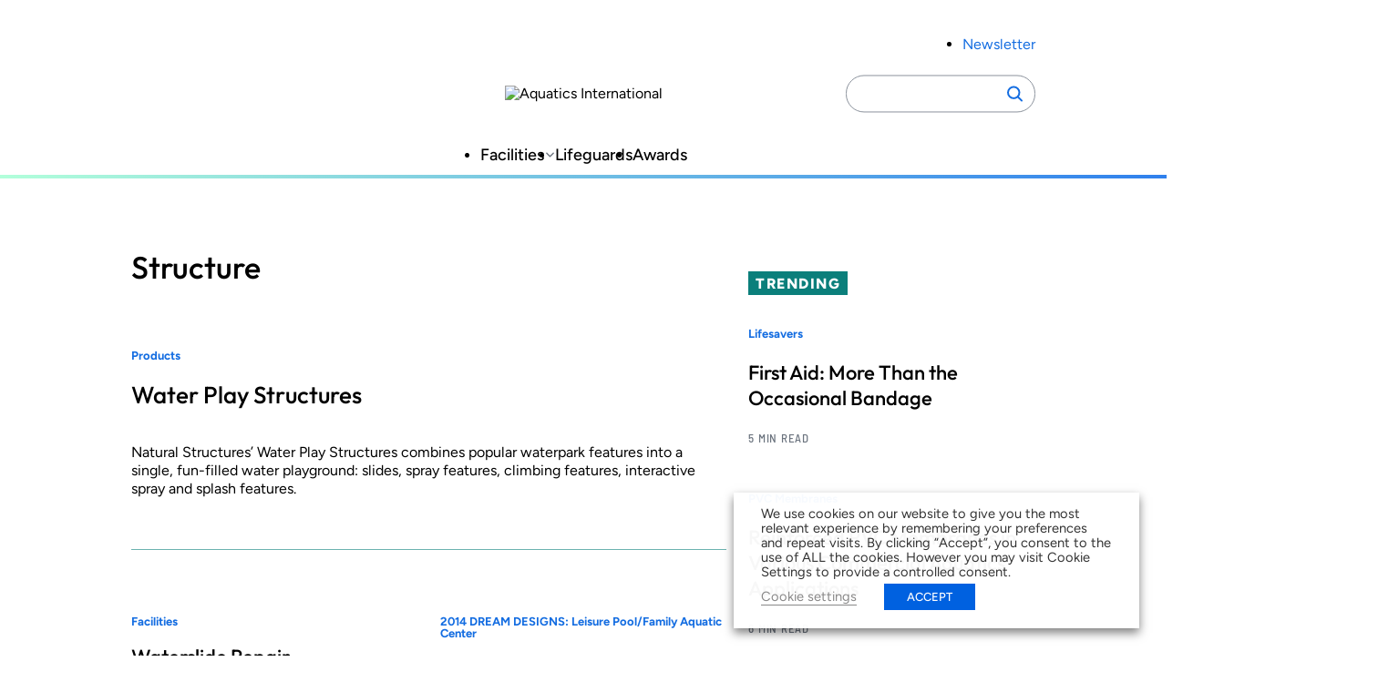

--- FILE ---
content_type: text/html; charset=utf-8
request_url: https://www.google.com/recaptcha/api2/aframe
body_size: 267
content:
<!DOCTYPE HTML><html><head><meta http-equiv="content-type" content="text/html; charset=UTF-8"></head><body><script nonce="QQ2aHzECfQ9iTJ4widUM8w">/** Anti-fraud and anti-abuse applications only. See google.com/recaptcha */ try{var clients={'sodar':'https://pagead2.googlesyndication.com/pagead/sodar?'};window.addEventListener("message",function(a){try{if(a.source===window.parent){var b=JSON.parse(a.data);var c=clients[b['id']];if(c){var d=document.createElement('img');d.src=c+b['params']+'&rc='+(localStorage.getItem("rc::a")?sessionStorage.getItem("rc::b"):"");window.document.body.appendChild(d);sessionStorage.setItem("rc::e",parseInt(sessionStorage.getItem("rc::e")||0)+1);localStorage.setItem("rc::h",'1769319493670');}}}catch(b){}});window.parent.postMessage("_grecaptcha_ready", "*");}catch(b){}</script></body></html>

--- FILE ---
content_type: text/css
request_url: https://www.aquaticsintl.com/wp-content/themes/zonda-theme/dist/blocks/promo-list/style.css?ver=65f423c3e39f842ba9885da12e0441c4d2da9d82b80a281bd6865cbe9a2d7116
body_size: 88
content:
.wp-block-zonda-promo-list{margin-bottom:var(--spacing-md);margin-top:var(--spacing-md)}


--- FILE ---
content_type: image/svg+xml
request_url: https://www.aquaticsintl.com/wp-content/uploads/2025/06/default-thumb-aquatics.svg
body_size: 5238
content:
<?xml version="1.0" encoding="UTF-8"?> <svg xmlns="http://www.w3.org/2000/svg" width="800" height="450" viewBox="0 0 800 450" fill="none"><rect width="800" height="450" fill="#0D1B20"></rect><path d="M0 0H800V40H0V0Z" fill="url(#paint0_linear_3259_5833)"></path><path d="M193.264 247.989H169.804L167.563 256.506H145L169.804 182.392H193.115L217.919 256.506H195.506L193.264 247.989ZM189.08 232.001L181.46 203.162L173.839 232.001H189.08Z" fill="white"></path><path d="M274.85 253.069L281.873 262.184L262.746 272.046L253.034 258.896H252.735C227.482 258.896 212.689 240.517 212.689 219.448C212.689 198.379 227.482 180 252.735 180C277.988 180 292.781 198.379 292.781 219.448C292.781 240.517 286.355 245.896 274.85 253.069ZM252.735 239.172C264.539 239.172 270.367 230.057 270.367 219.448C270.367 208.839 264.539 199.724 252.735 199.724C240.93 199.724 235.103 208.839 235.103 219.448C235.103 230.057 241.08 239.172 252.735 239.172Z" fill="white"></path><path d="M296.964 230.805V182.392H318.631V229.46C318.631 235.886 322.516 239.92 328.642 239.92C334.769 239.92 338.654 235.886 338.654 229.46V182.392H360.32V230.805C360.32 248.138 347.918 258.598 328.642 258.598C309.367 258.598 296.815 248.138 296.815 230.805H296.964Z" fill="white"></path><path d="M407.688 247.989H384.228L381.987 256.506H359.573L384.378 182.392H407.688L432.492 256.506H410.079L407.837 247.989H407.688ZM403.504 232.001L395.883 203.162L388.263 232.001H403.504Z" fill="white"></path><path d="M441.009 201.369H422.331V182.392H481.503V201.369H462.825V256.656H441.159V201.369H441.009Z" fill="white"></path><path d="M485.388 182.392H507.055V256.506H485.388V182.392Z" fill="white"></path><path d="M512.136 219.448C512.136 196.437 528.572 180 552.48 180C576.388 180 589.837 191.356 591.63 210.781H568.768C567.273 204.057 561.446 199.575 552.63 199.575C543.814 199.575 534.699 207.195 534.699 219.448C534.699 231.701 541.423 239.322 552.63 239.322C563.837 239.322 567.423 234.839 568.768 228.115H591.63C589.837 247.54 575.044 258.896 552.48 258.896C529.917 258.896 512.136 242.459 512.136 219.448Z" fill="white"></path><path d="M594.11 232.3H615.776C615.776 238.725 619.213 242.61 625.041 242.61C630.868 242.61 632.363 240.369 632.363 236.483C632.363 232.598 630.42 231.254 625.489 229.311L610.995 223.932C600.535 220.047 595.455 212.874 595.455 203.012C595.455 193.15 606.213 180.15 623.995 180.15C641.776 180.15 653.133 189.116 653.133 203.909H631.466C631.466 198.38 628.627 195.242 623.696 195.242C618.765 195.242 617.121 197.334 617.121 200.92C617.121 204.507 619.064 205.851 625.19 208.093L638.489 213.323C649.397 217.656 654.029 224.828 654.029 234.69C654.029 249.782 642.673 259.047 624.891 259.047C607.11 259.047 594.409 249.035 594.409 232.449L594.11 232.3Z" fill="white"></path><path d="M280.616 275.185H290.478V308.805H280.616V275.185Z" fill="white"></path><path d="M296.306 275.185H306.168L316.03 294.311V275.185H325.443V308.805H315.581L305.719 289.679V308.805H296.306V275.185Z" fill="white"></path><path d="M337.099 283.851H328.582V275.185H355.478V283.851H346.961V308.955H337.099V283.851Z" fill="white"></path><path d="M358.617 275.185H379.835V282.656H368.479V288.483H379.835V295.656H368.479V301.334H379.835V308.805H358.617V275.185Z" fill="white"></path><path d="M408.225 298.345L413.455 308.954H402.248L398.064 300.287H395.375V308.954H385.513V275.333H401.501C408.524 275.333 413.754 280.713 413.754 287.885C413.754 295.058 411.662 296.253 408.375 298.494L408.225 298.345ZM395.225 292.517H399.26C401.8 292.517 403.593 290.425 403.593 287.736C403.593 285.046 401.651 282.954 399.26 282.954H395.076V292.517H395.225Z" fill="white"></path><path d="M418.087 275.185H427.949L437.811 294.311V275.185H447.225V308.805H437.363L427.501 289.679V308.805H418.087V275.185Z" fill="white"></path><path d="M472.18 305.069H461.571L460.525 308.954H450.364L461.571 275.333H472.18L483.387 308.954H473.226L472.18 305.069ZM470.387 297.747L466.95 284.598L463.513 297.747H470.387Z" fill="white"></path><path d="M488.764 283.851H480.247V275.185H507.143V283.851H498.626V308.955H488.764V283.851Z" fill="white"></path><path d="M510.283 275.185H520.145V308.805H510.283V275.185Z" fill="white"></path><path d="M523.88 292.069C523.88 282.506 530.604 274.138 542.11 274.138C553.616 274.138 560.34 282.506 560.34 292.069C560.34 301.632 553.616 310 542.11 310C530.604 310 523.88 301.632 523.88 292.069ZM550.03 292.069C550.03 287.288 547.34 283.104 542.11 283.104C536.88 283.104 534.191 287.288 534.191 292.069C534.191 296.851 536.88 301.035 542.11 301.035C547.34 301.035 550.179 296.851 550.03 292.069Z" fill="white"></path><path d="M564.076 275.185H573.938L583.8 294.311V275.185H593.214V308.805H583.352L573.49 289.679V308.805H564.076V275.185Z" fill="white"></path><path d="M618.317 305.069H607.708L606.662 308.954H596.501L607.708 275.333H618.317L629.524 308.954H619.363L618.317 305.069ZM616.524 297.747L613.087 284.598L609.65 297.747H616.524Z" fill="white"></path><path d="M632.811 275.185H642.673V300.288H653.88V308.955H632.811V275.185Z" fill="white"></path><defs><linearGradient id="paint0_linear_3259_5833" x1="-6.69804e-06" y1="39.9997" x2="779.174" y2="22.2105" gradientUnits="userSpaceOnUse"><stop stop-color="#B2FFDA"></stop><stop offset="1" stop-color="#2F80ED"></stop></linearGradient></defs></svg> 